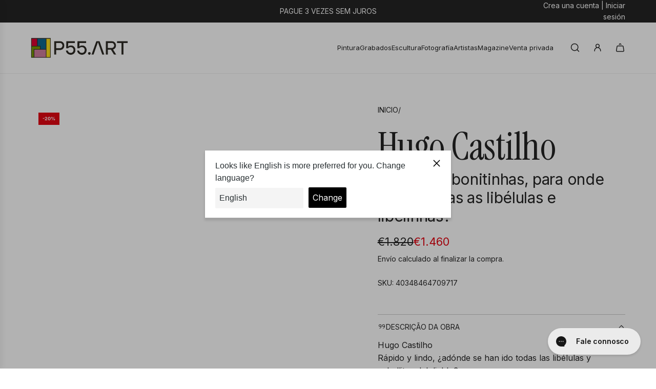

--- FILE ---
content_type: text/css
request_url: https://www.p55.art/cdn/shop/t/33/assets/section-rich-text.min.css?v=55175160537030404051756377343
body_size: -484
content:
.shopify-section.rich-text .wrapper-spacing--v .homepage-featured-rich-text__text-alignment-desktop--left a,.shopify-section.rich-text .wrapper-spacing--v .homepage-featured-rich-text__text-alignment-desktop--left div,.shopify-section.rich-text .wrapper-spacing--v .homepage-featured-rich-text__text-alignment-desktop--left h1,.shopify-section.rich-text .wrapper-spacing--v .homepage-featured-rich-text__text-alignment-desktop--left h2,.shopify-section.rich-text .wrapper-spacing--v .homepage-featured-rich-text__text-alignment-desktop--left h3,.shopify-section.rich-text .wrapper-spacing--v .homepage-featured-rich-text__text-alignment-desktop--left h4,.shopify-section.rich-text .wrapper-spacing--v .homepage-featured-rich-text__text-alignment-desktop--left h5,.shopify-section.rich-text .wrapper-spacing--v .homepage-featured-rich-text__text-alignment-desktop--left h6,.shopify-section.rich-text .wrapper-spacing--v .homepage-featured-rich-text__text-alignment-desktop--left li,.shopify-section.rich-text .wrapper-spacing--v .homepage-featured-rich-text__text-alignment-desktop--left p{text-align:left!important}.shopify-section.rich-text .wrapper-spacing--v .homepage-featured-rich-text__text-alignment-desktop--center a,.shopify-section.rich-text .wrapper-spacing--v .homepage-featured-rich-text__text-alignment-desktop--center div,.shopify-section.rich-text .wrapper-spacing--v .homepage-featured-rich-text__text-alignment-desktop--center h1,.shopify-section.rich-text .wrapper-spacing--v .homepage-featured-rich-text__text-alignment-desktop--center h2,.shopify-section.rich-text .wrapper-spacing--v .homepage-featured-rich-text__text-alignment-desktop--center h3,.shopify-section.rich-text .wrapper-spacing--v .homepage-featured-rich-text__text-alignment-desktop--center h4,.shopify-section.rich-text .wrapper-spacing--v .homepage-featured-rich-text__text-alignment-desktop--center h5,.shopify-section.rich-text .wrapper-spacing--v .homepage-featured-rich-text__text-alignment-desktop--center h6,.shopify-section.rich-text .wrapper-spacing--v .homepage-featured-rich-text__text-alignment-desktop--center li,.shopify-section.rich-text .wrapper-spacing--v .homepage-featured-rich-text__text-alignment-desktop--center p{text-align:center!important}.shopify-section.rich-text .wrapper-spacing--v .homepage-featured-rich-text__text-alignment-desktop--right a,.shopify-section.rich-text .wrapper-spacing--v .homepage-featured-rich-text__text-alignment-desktop--right div,.shopify-section.rich-text .wrapper-spacing--v .homepage-featured-rich-text__text-alignment-desktop--right h1,.shopify-section.rich-text .wrapper-spacing--v .homepage-featured-rich-text__text-alignment-desktop--right h2,.shopify-section.rich-text .wrapper-spacing--v .homepage-featured-rich-text__text-alignment-desktop--right h3,.shopify-section.rich-text .wrapper-spacing--v .homepage-featured-rich-text__text-alignment-desktop--right h4,.shopify-section.rich-text .wrapper-spacing--v .homepage-featured-rich-text__text-alignment-desktop--right h5,.shopify-section.rich-text .wrapper-spacing--v .homepage-featured-rich-text__text-alignment-desktop--right h6,.shopify-section.rich-text .wrapper-spacing--v .homepage-featured-rich-text__text-alignment-desktop--right li,.shopify-section.rich-text .wrapper-spacing--v .homepage-featured-rich-text__text-alignment-desktop--right p{text-align:right!important}@media only screen and (max-width:480px){.shopify-section.rich-text .wrapper-spacing--v .homepage-featured-rich-text__text-alignment-mobile--left a,.shopify-section.rich-text .wrapper-spacing--v .homepage-featured-rich-text__text-alignment-mobile--left div,.shopify-section.rich-text .wrapper-spacing--v .homepage-featured-rich-text__text-alignment-mobile--left h1,.shopify-section.rich-text .wrapper-spacing--v .homepage-featured-rich-text__text-alignment-mobile--left h2,.shopify-section.rich-text .wrapper-spacing--v .homepage-featured-rich-text__text-alignment-mobile--left h3,.shopify-section.rich-text .wrapper-spacing--v .homepage-featured-rich-text__text-alignment-mobile--left h4,.shopify-section.rich-text .wrapper-spacing--v .homepage-featured-rich-text__text-alignment-mobile--left h5,.shopify-section.rich-text .wrapper-spacing--v .homepage-featured-rich-text__text-alignment-mobile--left h6,.shopify-section.rich-text .wrapper-spacing--v .homepage-featured-rich-text__text-alignment-mobile--left li,.shopify-section.rich-text .wrapper-spacing--v .homepage-featured-rich-text__text-alignment-mobile--left p{text-align:left!important}.shopify-section.rich-text .wrapper-spacing--v .homepage-featured-rich-text__text-alignment-mobile--center a,.shopify-section.rich-text .wrapper-spacing--v .homepage-featured-rich-text__text-alignment-mobile--center div,.shopify-section.rich-text .wrapper-spacing--v .homepage-featured-rich-text__text-alignment-mobile--center h1,.shopify-section.rich-text .wrapper-spacing--v .homepage-featured-rich-text__text-alignment-mobile--center h2,.shopify-section.rich-text .wrapper-spacing--v .homepage-featured-rich-text__text-alignment-mobile--center h3,.shopify-section.rich-text .wrapper-spacing--v .homepage-featured-rich-text__text-alignment-mobile--center h4,.shopify-section.rich-text .wrapper-spacing--v .homepage-featured-rich-text__text-alignment-mobile--center h5,.shopify-section.rich-text .wrapper-spacing--v .homepage-featured-rich-text__text-alignment-mobile--center h6,.shopify-section.rich-text .wrapper-spacing--v .homepage-featured-rich-text__text-alignment-mobile--center li,.shopify-section.rich-text .wrapper-spacing--v .homepage-featured-rich-text__text-alignment-mobile--center p{text-align:center!important}.shopify-section.rich-text .wrapper-spacing--v .homepage-featured-rich-text__text-alignment-mobile--right a,.shopify-section.rich-text .wrapper-spacing--v .homepage-featured-rich-text__text-alignment-mobile--right div,.shopify-section.rich-text .wrapper-spacing--v .homepage-featured-rich-text__text-alignment-mobile--right h1,.shopify-section.rich-text .wrapper-spacing--v .homepage-featured-rich-text__text-alignment-mobile--right h2,.shopify-section.rich-text .wrapper-spacing--v .homepage-featured-rich-text__text-alignment-mobile--right h3,.shopify-section.rich-text .wrapper-spacing--v .homepage-featured-rich-text__text-alignment-mobile--right h4,.shopify-section.rich-text .wrapper-spacing--v .homepage-featured-rich-text__text-alignment-mobile--right h5,.shopify-section.rich-text .wrapper-spacing--v .homepage-featured-rich-text__text-alignment-mobile--right h6,.shopify-section.rich-text .wrapper-spacing--v .homepage-featured-rich-text__text-alignment-mobile--right li,.shopify-section.rich-text .wrapper-spacing--v .homepage-featured-rich-text__text-alignment-mobile--right p{text-align:right!important}}.shopify-section.rich-text .wrapper-spacing--v .homepage-sections--title{margin:0}.shopify-section.rich-text .wrapper-spacing--v .homepage-featured-box-btn{margin:0}.shopify-section.rich-text .wrapper-spacing--v .homepage-featured-rich-text div:last-child{padding-bottom:0!important}.shopify-section.rich-text .wrapper-spacing--v .rte div{margin-top:0;margin-bottom:0}.shopify-section.rich-text .wrapper-spacing--v .rte div h1:first-child,.shopify-section.rich-text .wrapper-spacing--v .rte div h2:first-child,.shopify-section.rich-text .wrapper-spacing--v .rte div h3:first-child,.shopify-section.rich-text .wrapper-spacing--v .rte div h4:first-child,.shopify-section.rich-text .wrapper-spacing--v .rte div h5:first-child,.shopify-section.rich-text .wrapper-spacing--v .rte div h6:first-child,.shopify-section.rich-text .wrapper-spacing--v .rte div meta~h1,.shopify-section.rich-text .wrapper-spacing--v .rte div meta~h2,.shopify-section.rich-text .wrapper-spacing--v .rte div meta~h3,.shopify-section.rich-text .wrapper-spacing--v .rte div meta~h4,.shopify-section.rich-text .wrapper-spacing--v .rte div meta~h5,.shopify-section.rich-text .wrapper-spacing--v .rte div meta~h6{margin-top:0}

--- FILE ---
content_type: text/css
request_url: https://www.p55.art/cdn/shop/t/33/assets/section-product-testimonials.min.css?v=180433334897127268771756377343
body_size: -218
content:
.product-testimonials__wrapper{display:flex;flex-wrap:wrap;row-gap:30px;justify-content:center;padding-top:5px}@media screen and (max-width:767px){.product-testimonials__wrapper{flex-direction:column;row-gap:15px}}@media screen and (min-width:768px){.product-testimonials__wrapper{margin-left:-var(--grid-spacing);margin-right:-var(--grid-spacing)}}.product-testimonial{flex-basis:33.3%;display:flex;justify-content:center;margin:0}@media screen and (min-width:768px){.product-testimonial{min-width:300px;padding-left:calc(var(--grid-spacing)/ 2);padding-right:calc(var(--grid-spacing)/ 2)}}.product-testimonial__img{padding-right:calc(var(--grid-spacing)/ 2)}.product-testimonial__img img{width:75px;height:75px;max-width:unset}.product-testimonial__img--circle img{border-radius:50%}.product-testimonial__text-content blockquote{text-indent:3em;position:relative;margin:0}.product-testimonial__text-content svg{position:absolute;width:2em;height:2em;top:-.65em;left:.3em}.product-testimonials__author{text-align:right}

--- FILE ---
content_type: text/css
request_url: https://www.p55.art/cdn/shop/t/33/assets/section-product-info-columns.min.css?v=92774324415868116771756377343
body_size: -116
content:
.info-cols{display:block;position:relative}.info-cols .vertical-align--top{display:flex;align-items:flex-start}.info-cols .vertical-align--center{display:flex;align-items:center}.info-cols .vertical-align--bottom{display:flex;align-items:flex-end}.info-cols .grid__item{padding:0;margin:0}.info-cols [class^=info-cols--item]{padding:0 15px}@media screen and (max-width:767px){.info-cols [class^=info-cols--item]{width:100%}.info-cols [class^=info-cols--item]:not(:last-child){margin-bottom:30px}}.info-cols .info-cols--title{margin-bottom:0}.info-cols .info-cols--text:last-child>:last-child{margin-bottom:0}.info-cols .info-cols--link--wrapper,.info-cols .info-cols--text{margin-top:8px}.info-cols .info-cols--image+.info-cols--link--wrapper,.info-cols .info-cols--image+.info-cols--text,.info-cols .info-cols--title,.info-cols .info-cols--video+.info-cols--link--wrapper,.info-cols .info-cols--video+.info-cols--text{margin-top:10px}.info-cols .info-cols--link--wrapper:has(.btn--secondary){margin-bottom:1px}.info-cols .info-cols--video-wrapper{position:relative;height:100%;width:100%}.info-cols .info-cols--video-wrapper .info-cols--video:not(.size-original){position:absolute;top:0;height:100%;width:100%;overflow:hidden;pointer-events:none}.info-cols .info-cols--video-wrapper .info-cols--video:not(.size-original) deferred-media,.info-cols .info-cols--video-wrapper .info-cols--video:not(.size-original) deferred-media div[data-media-wrapper]{position:absolute;top:0;height:100%;width:100%;overflow:hidden;pointer-events:none}.info-cols .info-cols--video-wrapper .info-cols--video:not(.size-original) deferred-media iframe{position:absolute;max-width:none;top:50%;left:50%;transform:translate(-50%,-50%);width:500%;height:200%}.info-cols .info-cols--video-wrapper .info-cols--video:not(.size-original) deferred-media video{display:block;object-fit:cover;position:absolute;top:0;left:0;width:100%;height:100%}.info-cols .info-cols--video-wrapper .info-cols--video.size-original{position:relative;height:100%;width:100%;overflow:hidden}.info-cols .info-cols--video-wrapper .info-cols--video.size-original iframe,.info-cols .info-cols--video-wrapper .info-cols--video.size-original video{width:100%;max-width:100%}.info-cols .info-cols--video-wrapper .info-cols--video.size-original.type-vimeo{background-color:#000}.info-cols .info-cols--video-wrapper .info-cols--video.size-original .icon--placeholder{aspect-ratio:16/9}.info-cols .info-cols--media{display:flex}@media screen and (min-width:768px){.info-cols .info-cols--media__desktop-alignment--left{justify-content:flex-start}.info-cols .info-cols--media__desktop-alignment--center{justify-content:center}.info-cols .info-cols--media__desktop-alignment--right{justify-content:flex-end}}@media screen and (max-width:767px){.info-cols .info-cols--media__mobile-alignment--left{justify-content:flex-start}.info-cols .info-cols--media__mobile-alignment--center{justify-content:center}.info-cols .info-cols--media__mobile-alignment--right{justify-content:flex-end}}.info-cols .info-cols--media__aspect-ratio--tall img,.info-cols .info-cols--media__aspect-ratio--tall svg{aspect-ratio:2/3}.info-cols .info-cols--media__aspect-ratio--tall.info-cols--video-wrapper{aspect-ratio:9/16}.info-cols .info-cols--media__aspect-ratio--wide img,.info-cols .info-cols--media__aspect-ratio--wide svg{aspect-ratio:4/3}.info-cols .info-cols--media__aspect-ratio--wide.info-cols--video-wrapper{aspect-ratio:16/9}.info-cols .info-cols--media__aspect-ratio--square img,.info-cols .info-cols--media__aspect-ratio--square svg,.info-cols .info-cols--media__aspect-ratio--square.info-cols--video-wrapper{aspect-ratio:1/1}.info-cols .info-cols--media__aspect-ratio--circle [data-animate-hover-zoom],.info-cols .info-cols--media__aspect-ratio--circle img,.info-cols .info-cols--media__aspect-ratio--circle svg,.info-cols .info-cols--media__aspect-ratio--circle.info-cols--video-wrapper{aspect-ratio:1/1;border-radius:50%;overflow:hidden}.info-cols .info-cols--media__aspect-ratio--original img,.info-cols .info-cols--media__aspect-ratio--original svg,.info-cols .info-cols--media__aspect-ratio--original.info-cols--video-wrapper{aspect-ratio:auto}.info-cols .info-cols__slider-wrapper{position:relative}.info-cols .swiper-pagination{margin-top:15px}@media screen and (min-width:768px){.info-cols .swiper-pagination{display:none}}

--- FILE ---
content_type: application/javascript
request_url: https://sp-seller.webkul.com/js/wk_nk_c2c_js.js?shop=p55-art-auctions.myshopify.com
body_size: 471
content:
(function(){window.SP_C2C=function(){function a(){}return a.api_url="https://sp-seller.webkul.com/",a.default_timeout=12000,a.poll_time=2e3,a.seller_portal=function(){return a.$.ajax({url:""+a.api_url+"index.php?p=check_seller",type:"GET",jsonpCallback:"jsonCallback",dataType:"jsonp",data:{shop:Shopify.shop},success:function(b){1==b.c2c_value&&a.$(".wk_c2c_marketplace").css("display","block")},error:function(b){console.log(b)}})},a.loadjQuery=function(b){return a.loadScript("//ajax.googleapis.com/ajax/libs/jquery/1.10.2/jquery.min.js",function(){return a.$=jQuery.noConflict(!0),b()})},a.loadScript=function(b,c){var d;return d=document.createElement("script"),d.type="text/javascript",d.readyState?d.onreadystatechange=function(){if("loaded"===d.readyState||"complete"===d.readyState)return d.onreadystatechange=null,c()}:d.onload=function(){return c()},d.src=b,document.getElementsByTagName("head")[0].appendChild(d)},a}(),SP_C2C.loadjQuery(function(){jQuery.ajaxSetup({cache:!1}),SP_C2C.seller_portal()})}).call(this);

--- FILE ---
content_type: application/javascript; charset=utf-8
request_url: https://searchanise-ef84.kxcdn.com/templates.7K3j1a1K2j.js
body_size: 5685
content:
Searchanise=window.Searchanise||{};Searchanise.templates={Platform:'shopify',StoreName:'P55.ART',PersonalizationEnabled:'N',AutocompleteLayout:'multicolumn_new',AutocompleteStyle:'ITEMS_MULTICOLUMN_LIGHT_NEW',AutocompleteDescriptionStrings:0,AutocompleteSuggestionCount:0,AutocompleteCategoriesCount:5,AutocompletePagesCount:5,AutocompleteItemCount:6,AutocompleteHighlight:'N',AutocompleteProductAttributeName:'metafield_a0b4573c1d9ad7bb7b3fdcc9d36f0d90',AutocompleteShowProductCode:'N',AutocompleteShowRecent:'Y',AutocompleteShowMoreLink:'Y',AutocompleteIsMulticolumn:'Y',AutocompleteTemplate:'<div class="snize-ac-results-content"><div class="snize-results-html" style="cursor:auto;" id="snize-ac-results-html-container"></div><div class="snize-ac-results-columns"><div class="snize-ac-results-column"><ul class="snize-ac-results-list" id="snize-ac-items-container-1"></ul><ul class="snize-ac-results-list" id="snize-ac-items-container-2"></ul><ul class="snize-ac-results-list" id="snize-ac-items-container-3"></ul><ul class="snize-ac-results-list snize-view-all-container"></ul></div><div class="snize-ac-results-column"><ul class="snize-ac-results-multicolumn-list" id="snize-ac-items-container-4"></ul></div></div></div>',AutocompleteMobileTemplate:'<div class="snize-ac-results-content"><div class="snize-mobile-top-panel"><div class="snize-close-button"><button type="button" class="snize-close-button-arrow"></button></div><form action="#" style="margin: 0px"><div class="snize-search"><input id="snize-mobile-search-input" autocomplete="off" class="snize-input-style snize-mobile-input-style"></div><div class="snize-clear-button-container"><button type="button" class="snize-clear-button" style="visibility: hidden"></button></div></form></div><ul class="snize-ac-results-list" id="snize-ac-items-container-1"></ul><ul class="snize-ac-results-list" id="snize-ac-items-container-2"></ul><ul class="snize-ac-results-list" id="snize-ac-items-container-3"></ul><ul id="snize-ac-items-container-4"></ul><div class="snize-results-html" style="cursor:auto;" id="snize-ac-results-html-container"></div><div class="snize-close-area" id="snize-ac-close-area"></div></div>',AutocompleteItem:'<li class="snize-product ${product_classes}" data-original-product-id="${original_product_id}" id="snize-ac-product-${product_id}"><a href="${autocomplete_link}" class="snize-item" draggable="false"><div class="snize-thumbnail"><img src="${image_link}" class="snize-item-image ${additional_image_classes}" alt="${autocomplete_image_alt}"></div><span class="snize-title">${title}</span><span class="snize-description">${description}</span>${autocomplete_product_code_html}${autocomplete_product_attribute_html}${autocomplete_prices_html}${reviews_html}<div class="snize-labels-wrapper">${autocomplete_in_stock_status_html}${autocomplete_product_discount_label}${autocomplete_product_tag_label}${autocomplete_product_custom_label}</div></a></li>',AutocompleteMobileItem:'<li class="snize-product ${product_classes}" data-original-product-id="${original_product_id}" id="snize-ac-product-${product_id}"><a href="${autocomplete_link}" class="snize-item"><div class="snize-thumbnail"><img src="${image_link}" class="snize-item-image ${additional_image_classes}" alt="${autocomplete_image_alt}"></div><div class="snize-product-info"><span class="snize-title">${title}</span><span class="snize-description">${description}</span>${autocomplete_product_code_html}${autocomplete_product_attribute_html}<div class="snize-ac-prices-container">${autocomplete_prices_html}</div><div class="snize-labels-wrapper">${autocomplete_in_stock_status_html}${autocomplete_product_discount_label}${autocomplete_product_tag_label}${autocomplete_product_custom_label}</div>${reviews_html}</div></a></li>',AutocompleteResultsHTML:'<div style="text-align: center;"><a href="#" title="Exclusive sale"><img src="https://www.searchanise.com/images/sale_sign.jpg" style="display: inline;" /></a></div>',AutocompleteNoResultsHTML:'<p>Sorry, nothing found for [search_string].</p><p>Try some of our <a href="#" title="Bestsellers">bestsellers →</a>.</p>',AutocompleteShowInStockStatus:'Y',LabelAutocompleteCategories:'Artistas',LabelAutocompletePages:'Blog',LabelAutocompleteProducts:'Obras',LabelAutocompleteMoreProducts:'Ver [count] itens',LabelAutocompleteNothingFound:'Desculpe, não encontramos nenhum resultado para [search_string].',LabelAutocompleteMobileSearchInputPlaceholder:'Pesquisa',AutocompleteInStockBackground:'FF0000',LabelAutocompleteInStock:'',LabelAutocompletePreOrder:'',LabelAutocompleteOutOfStock:'Vendido',LabelAutocompleteFrom:'De',LabelAutocompleteMore:'Ver mais',LabelAutocompleteNoSearchQuery:'Pesquisa',LabelAutocompleteResultsFound:'A mostrar [count] resultados para',LabelAutocompleteDidYouMean:'Queria dizer: [suggestions]?',LabelAutocompletePopularSuggestions:'Descubra os artistas mais pesquisados: [suggestions]',LabelAutocompleteSeeAllProducts:'Ver todas as obras',ResultsShow:'Y',ResultsStyle:'RESULTS_BIG_PICTURES_NEW',ResultsItemCount:25,ResultsPagesCount:25,ResultsCategoriesCount:25,ResultsShowActionButton:'N',ResultsShowFiltersInTopSection:'N',ResultsShowInStockStatus:'Y',ResultsFlipImageOnHover:'N',ResultsProductAttributeName:'metafield_a0b4573c1d9ad7bb7b3fdcc9d36f0d90',ResultsTitleStrings:1,ResultsDescriptionStrings:0,ResultsUseAsNavigation:'templates',ResultsProductsPerRow:5,LabelResultsSortBy:'Ordenar por',LabelResultsSortRelevance:'Relevância',LabelResultsSortTitleAsc:'Alfabeticamente: A-Z',LabelResultsSortTitleDesc:'Alfabeticamente: Z-A',LabelResultsSortCreatedDesc:'Data: Mais recente',LabelResultsSortCreatedAsc:'Data: Mais antigo',LabelResultsSortPriceAsc:'Preço: Menor - Maior',LabelResultsSortPriceDesc:'Preço: Maior - Menor',LabelResultsSortDiscountDesc:'Desconto: Maior',LabelResultsBestselling:'Mais vendidos',LabelResultsFeatured:'Destaques',SmartNavigationIncludeCategoriesPartInUrl:'N',ResultsProductDefaultSorting:'created:desc',ShowBestsellingSorting:'Y',ShowDiscountSorting:'Y',LabelResultsTabCategories:'Artistas',LabelResultsTabProducts:'Obras',LabelResultsTabPages:'Artigos do blog',LabelResultsFound:'A mostrar [count] resultados para "[search_string]"',LabelResultsFoundWithoutQuery:'A mostrar [count] resultados',LabelResultsNothingFound:'Sem resultados para [search_string]',LabelResultsNothingFoundWithoutQuery:'Sem resultados',LabelResultsDidYouMean:'queria dizer: [suggestions]?',LabelResultsFilters:'Filtros',LabelResultsFrom:'De',ResultsInStockBackground:'FF0000',LabelResultsInStock:'',LabelResultsOutOfStock:'Vendido',LabelResultsAddToCart:'Adicionar ao carrinho',LabelResultsViewProduct:'Ver obra',LabelResultsQuickView:'Vista rápida',LabelResultsViewFullDetails:'Ver detalhes',LabelResultsQuantity:'Quantidade',LabelResultsViewCart:'Ver carrinho',LabelResultsShowProducts:'Ver [count]',LabelResultsApplyFilters:'Feito',LabelResultsSelectedFilters:'[count] selecionados',LabelResultsBucketsShowMore:'Ver tudo',LabelResultsInfiniteScrollingLoadMore:'Ver mais',LabelResultsPaginationPreviousPage:'← Ver anterior',LabelResultsPaginationNextPage:'Ver seguinte →',LabelResultsPaginationCurrentPage:'[page] de [total_pages]',ShopifyTranslationsApp:'langshop',Translations:{"es":{"LabelAutocompleteSuggestions":"Popular suggestions","LabelAutocompleteCategories":"Artistas","LabelAutocompletePages":"Blog","LabelAutocompleteProducts":"Obras","LabelAutocompleteSku":"","LabelAutocompleteFrom":"De","LabelAutocompleteMore":"Ver mais","LabelAutocompleteProductAttributeTitle":"","LabelAutocompleteInStock":"In Stock","LabelAutocompletePreOrder":"Pre-Order","LabelAutocompleteOutOfStock":"Out Of Stock","LabelAutocompleteProductDiscountText":"[discount]% off","LabelAutocompleteZeroPriceText":"Contact us for price","LabelStickySearchboxInputPlaceholder":"What are you looking for?","LabelAutocompleteMoreProducts":"Ver [count] itens","LabelAutocompleteNothingFound":"Desculpe, n\u00e3o encontramos nenhum resultado para [search_string].","LabelAutocompleteNoSuggestionsFound":"No suggestions were found","LabelAutocompleteNoCategoriesFound":"No categories were found","LabelAutocompleteNoPagesFound":"No pages were found","LabelAutocompleteTypeForResults":"Start typing for search results","LabelAutocompleteResultsFound":"A mostrar [count] resultados para ","LabelAutocompleteDidYouMean":"Queria dizer: [suggestions]?","LabelAutocompletePopularSuggestions":"Descubra os artistas mais pesquisados: [suggestions]","LabelAutocompleteSeeAllProducts":"Ver todas as obras","LabelAutocompleteNumReviews":"[count] review(s)","LabelAutocompleteSearchInputPlaceholder":"","LabelAutocompleteMobileSearchInputPlaceholder":"Pesquisa","LabelAutocompleteNoSearchQuery":"Pesquisa","LabelResultsSku":"","LabelResultsInStock":"In Stock","LabelResultsPreOrder":"Pre-Order","LabelResultsOutOfStock":"Out Of Stock","LabelResultsViewProduct":"Ver obra","LabelResultsFrom":"De","LabelResultsProductAttributeTitle":"","LabelResultsShowProducts":"Ver [count]","LabelResultsResetFilters":"Reset filters","LabelResultsApplyFilters":"Feito","LabelResultsSelectedFilters":"[count] selecionados","LabelResultsBucketsShowMore":"Ver tudo","LabelResultsInfiniteScrollingLoadMore":"Ver mais","LabelResultsProductDiscountText":"[discount]% off","LabelResultsZeroPriceText":"Contact us for price","LabelResultsNoReviews":"No reviews","LabelResultsSortBy":"Ordenar por","LabelResultsSortRelevance":"Relev\u00e2ncia","LabelResultsSortTitleAsc":"Alfab\u00e9ticamente: A-Z","LabelResultsSortTitleDesc":"Alfab\u00e9ticamente: Z-A","LabelResultsSortPriceAsc":"Precio: Menos - Mayor","LabelResultsSortPriceDesc":"Precio: Mayor - Menor","LabelResultsSortDiscountDesc":"Descuento: Mayor","LabelResultsSortCreatedDesc":"Fecha: M\u00e1s recientes","LabelResultsSortCreatedAsc":"Fecha: M\u00e1s antiguos","LabelResultsSortRatingDesc":"Rating: High to Low","LabelResultsSortRatingAsc":"Rating: Low to High","LabelResultsSortTotalReviewsDesc":"Total reviews: High to Low","LabelResultsSortTotalReviewsAsc":"Total reviews: Low to High","LabelResultsBestselling":"M\u00e1s vendidos","LabelResultsFeatured":"Destaques","LabelResultsTabProducts":"Obras","LabelResultsTabCategories":"Artistas","LabelResultsTabPages":"Artigos do blog","LabelResultsFilters":"Filtros","LabelResultsQuickView":"Vista r\u00e1pida","LabelResultsViewFullDetails":"Ver detalhes","LabelResultsQuantity":"Quantidade","LabelResultsAddToCart":"Adicionar ao carrinho","LabelResultsViewCart":"Ver carrinho","LabelResultsPaginationPreviousPage":"\u2190 Ver anterior","LabelResultsPaginationNextPage":"Ver seguinte \u2192","LabelResultsPaginationCurrentPage":"[page] de [total_pages]","LabelSeoTitle":"[search_request] - [store_name]","LabelSeoTitleFilters":"[filters] \/ [search_request] - [store_name]","LabelSeoDescription":"Shop [search_request] on [store_name]","LabelSeoDescriptionFilters":"Shop [search_request] [filters] on [store_name]","LabelResultsFoundWithoutQuery":"A mostrar [count] resultados","LabelResultsFound":"A mostrar [count] resultados para \"[search_string]\"","LabelResultsNothingFoundWithoutQuery":"Sem resultados","LabelResultsNothingFound":"Sem resultados para [search_string]","LabelResultsDidYouMean":"queria dizer: [suggestions]?","LabelResultsNothingFoundSeeAllCatalog":"Your search \"[search_string]\" didn't match any results. Look at [link_catalog_start]other items in our store[link_catalog_end]","LabelResultsNumReviews":"[count] review(s)"}},SwymCorporationWishlistPlusSupport:'Y',AutocompleteTagLabels:{"28022":{"label_id":28022,"product_tag":"reserva","format":"text","type":"text","text":"Reservado","bg_color":"0000FF","text_color":"FFFFFF","image_type":"new","image_url":null,"position":null}},AutocompleteCustomLabels:{"28022":{"label_id":28022,"product_tag":"reserva","format":"text","type":"text","text":"Reservado","bg_color":"0000FF","text_color":"FFFFFF","image_type":"new","image_url":null,"position":null}},ResultsTagLabels:{"28024":{"label_id":28024,"product_tag":"reserva","format":"text","type":"text","text":"Reservado","bg_color":"0000FF","text_color":"FFFFFF","image_type":"new","image_url":null,"position":"top-left"}},ResultsCustomLabels:{"28024":{"label_id":28024,"product_tag":"reserva","format":"text","type":"text","text":"Reservado","bg_color":"0000FF","text_color":"FFFFFF","image_type":"new","image_url":null,"position":"top-left"}},CategorySortingRule:"searchanise",ShopifyCurrency:'EUR',ShopifyMarketsSupport:'Y',ShopifyLocales:{"pt-PT":{"locale":"pt-PT","name":"Portuguese (Portugal)","primary":true,"published":true},"es":{"locale":"es","name":"Spanish","primary":false,"published":true},"en":{"locale":"en","name":"English","primary":false,"published":true},"de":{"locale":"de","name":"German","primary":false,"published":true}},StickySearchboxShow:'N',PriceFormatSymbol:'€',PriceFormatBefore:'€',PriceFormatDecimals:0,ColorsCSS:'.snize-ac-results .snize-description { color: #9D9D9D; }div.snize-ac-results.snize-ac-results-mobile .snize-description { color: #9D9D9D; }.snize-ac-results span.snize-discounted-price { color: #C1C1C1; }.snize-ac-results .snize-attribute { color: #9D9D9D; }.snize-ac-results .snize-sku { color: #9D9D9D; }#snize-search-results-grid-mode span.snize-attribute { color: #888888; }#snize-search-results-list-mode span.snize-attribute { color: #888888; }#snize-search-results-grid-mode span.snize-sku { color: #888888; }#snize-search-results-list-mode span.snize-sku { color: #888888; }',CustomCSS:'#snize-search-results-grid-mode li.snize-product {    border: transparent;}.snize-thumbnail {   border: 0;   border-bottom: none;} .snize-thumbnail img {    position: static;}.snize-product {    border: 0;}.snize-overhidden {   background: transparent;   padding: 0;}div.snize #snize-search-results-grid-mode span.snize-thumbnail, #snize-search-results-grid-mode span.snize-thumbnail img {    width: auto;    height: auto;    max-width: 100%;    max-height: 275px;    position: relative;    margin: 0;inset: 0;}#snize-search-results-list-mode span.snize-thumbnail {    width: 275px !important;}#snize-search-results-grid-mode .snize-thumbnail-wrapper {    padding: 0;    margin: 0;    max-height: 275px;}#snize-search-results-grid-mode .snize-item-image.snize-flip-image {    transform: translateY(-100%);}#snize-search-results-grid-mode li.snize-product span.snize-title {    text-align: center;}#snize-search-results-grid-mode .snize-price-list {    text-align: center;}#snize_results.snize-mobile-design.snize-new-version #snize-search-results-grid-mode li.snize-product span.snize-title {    text-align: center;}#snize_results.snize-mobile-design.snize-new-version #snize-search-results-grid-mode span.snize-description, #snize_results.snize-mobile-design.snize-new-version #snize-search-results-grid-mode .snize-price-list, #snize_results.snize-mobile-design.snize-new-version #snize-search-results-grid-mode span.snize-attribute, #snize_results.snize-mobile-design.snize-new-version #snize-search-results-grid-mode span.snize-sku {    text-align: center;}div.snize ul.snize-product-filters-list .snize-filter-variant-count {    display: none;}div.snize:not(.snize-mobile-design) #snize-search-results-grid-mode li.snize-product {    width: 23% !important;    min-width: auto;}#snize-search-results-grid-mode span.snize-sku, #snize-search-results-grid-mode span.snize-attribute {    font-size: 12px;    text-align: center;    font-family: \'Inter\' !important;}#snize-search-results-grid-mode li.snize-product span.snize-title {    text-align: center;    font-size: 20px;    font-weight: bold !important;    font-family: \'Instrument Serif\' !important;}#snize-search-results-grid-mode span.snize-sku, #snize-search-results-grid-mode span.snize-attribute {    font-family: \'Inter\' !important;    font-size: 14px;}#snize-search-results-grid-mode .snize-price-list {    font-size: 16px;}.snize-pagination {    font-family: \'Instrument Serif\' !important;}div.snize .snize-filters-sidebar .snize-price-range input.snize-price-range-input {    width: 80px;}body .snize .snize-product-filters-search {position: relative;margin: 0;margin-bottom: 15px;}body .snize-search-results .snize-filter-input {border: 1px solid #d3d3d3;border-radius: 2px;background-color: #fff;color: #747474;box-sizing: border-box;padding: 0px 5px;height: 28px;width: 100%;}div.snize ul.snize-product-size-filter {    overflow-y: visible;    overflow-x: visible;}div.snize .snize-product-size-filters-checkbox[name="filter_metafield_8dd152e2775ddab8ef05b4d2f5a2852c"][ value="Circular"] + span {    background: no-repeat center/140% url(https://cdn.shopify.com/s/files/1/0093/8541/0645/files/KW-9Bwy0J1WVgxQ7uTkDpPx80lK_htx5yg.png?v=1685428033);    color: #ffffff00;}div.snize .snize-product-size-filters-checkbox[name="filter_metafield_8dd152e2775ddab8ef05b4d2f5a2852c"][ value="Horizontal"] + span {    background: no-repeat center/140% url(https://cdn.shopify.com/s/files/1/0093/8541/0645/files/ee2YfH7qq0U4Af8c5nkzmeu7sIlk18Ky-g.png?v=1685427948);    color: #ffffff00;}div.snize .snize-product-size-filters-checkbox[name="filter_metafield_8dd152e2775ddab8ef05b4d2f5a2852c"][ value="Quadrada"] + span {    background: no-repeat center/140% url(https://cdn.shopify.com/s/files/1/0093/8541/0645/files/Gj4Asw3XG55PynRDHQZ8vaj31_PHf12Ofg.png?v=1685428033);    color: #ffffff00;}div.snize .snize-product-size-filters-checkbox[name="filter_metafield_8dd152e2775ddab8ef05b4d2f5a2852c"][ value="Vertical"] + span {    background: no-repeat center/140% url(https://cdn.shopify.com/s/files/1/0093/8541/0645/files/u8a8Z91K-BvUBCK5ONg65HycTbkTRxePtw.png?v=1685428033);    color: #ffffff00;}div.snize ul.snize-product-size-filter li label .snize-size-filter-checkbox {    width: 100%;    height: 100%;}div.snize .snize-filters-sidebar ul.snize-product-filters-list, div.snize .snize-filters-sidebar ul.snize-product-color-filter, div.snize .snize-filters-sidebar ul.snize-product-size-filter {    margin-bottom: 20px;}div.snize ul.snize-product-size-filter li label .snize-size-filter-checkbox>span {    border: none;}div.snize ul.snize-product-size-filter li {    margin: 20px;    margin-top: 25px;}div.snize ul.snize-product-size-filter {    margin: 1px -5px 1px -5px;}@media screen and (max-width: 768px) { #snize-modal-mobile-filters-dialog ul.snize-product-size-filter li {    margin: 27px;}#snize-modal-mobile-filters-dialog ul.snize-product-size-filter li label .snize-size-filter-checkbox>span {    color: #0000;}}div.snize ul.snize-product-size-filter li {    margin: 10px;    margin-top: 25px;}.snize-sticky-searchbox.bottom-right {    top: 82% !important;}.drawer--right {    width: 950px;    padding: 0 10px;}div.snize:not(.snize-mobile-design) #snize-search-results-grid-mode li.snize-product {    width: 18% !important;    min-width: auto;}#SearchContainer .search-input-group input {    padding: 10px 10px 10px 20px;}',CustomJS:'document.addEventListener("Searchanise.Loaded",function(){(function($){var facets=[];var filterValues={};$(document).on(\'Searchanise.DataRequestEnd\',function(event,type,params,data){if(type==\'results\'&&Object.keys(filterValues).length==0){for(filter of data.facets){if(filter.buckets.length>8){filterValues[filter.title]=filter.buckets}}}});$(document).on(\'keyup\',\'.snize-product-filters-search input.snize-filter-input\',function(){var value=this.value.toLowerCase().trim();var filterTitle=window.innerWidth>768?$(this).parents(\'.snize-product-filters-list\').prev(\'.snize-product-filters-title\').text().replace(/\\W\\d\\s/g,\'\'):$(this).parents(\'.snize-product-filter-container\').prev(\'.snize-product-filters-header\').find(\'.snize-product-filters-title\').text().replace(/\\d\\s/g,\'\');var filterBlock=window.innerWidth>768?$(this).closest(\'.snize-product-filters-block\').find(\'ul.snize-product-filters-list\'):$(this).parents(\'ul.snize-product-filters-list\');var filterAttr=window.innerWidth>768?$(this).parents(\'.snize-product-filters-block\').attr(\'id\').replace(\'snize_filters_block_\',\'\'):$(this).parents(\'.snize-product-filter-container\').attr(\'id\').replace(\'snize_product_filter_\',\'\');$(filterBlock).children(\'li:not(.snize-filter-checked)\').remove();if($(filterBlock).find(\'label\').length<50){filterValues[filterTitle].forEach(function(el){if(el.value.toLowerCase().includes(value)&&$(filterBlock).find(\'label\').length<50){$(filterBlock).append(`<li class=" "><label><div class="snize-filter-checkbox"><input class="snize-product-filters-checkbox" type="checkbox" name=${filterAttr} value=${\'"\' + el.value + \'"\'}><span class="needsclick"></span></div><span class="needsclick">${el.value}<span class="snize-filter-variant-count">${el.count}</span></span></label></li>`)}})}\n$(\'.snize-filter-checked\',filterBlock).each(function(){if($(this).text().toLowerCase().includes(value)){let checkedText=$(this).text().replace(/\\d/,\'\');$(\'li:not(.snize-filter-checked)\',filterBlock).each(function(i,label){if($(label).text().includes(checkedText)){$(label).remove()}})}});if(value.length==0){$(filterBlock).append(`<li class="snize-filters-show-more"><div class="snize-select-show-more" data-se-facet-attribute=${filterAttr}>Show more</div></li>`)}});$(document).on("Searchanise.ResultsUpdated",function(event,container){if(!facets.length){facets=Searchanise.GetWidgets().searchResults.getPrevData().result.facets}\n$(\'.snize-product-filters-search\',\'.snize-product-filters-list\').after($(\'.snize-filter-checked\',\'.snize-product-filters-list\'));facets.forEach(function(facet){if(facet.type==\'select\'&&facet.buckets.length>8){var filter_id=\'product_filters_search_\'+facet.attribute;var html=\'<div class="snize-product-filters-search"><input type="text" class="snize-filter-input" id="\'+filter_id+\'" name="product_filters_search_\'+facet.attribute+\'" placeholder="Opções de pesquisa" /></div>\';if(window.innerWidth>768){if(!$(\'.snize-product-filters-search\',\'#snize_filters_block_\'+facet.attribute).length){$(\'.snize-product-filters-list\',\'#snize_filters_block_\'+facet.attribute).prepend(html)}\nif(!$(\'.snize-product-filters-search\',\'#snize_filters_dropdown_\'+facet.attribute).length){$(\'.snize-product-filters-list\',\'#snize_filters_dropdown_\'+facet.attribute).prepend(html)}}else{if(!$(\'.snize-product-filters-search\',\'#snize_product_filter_\'+facet.attribute).length){$(\'.snize-product-filters-list\',\'#snize_product_filter_\'+facet.attribute).prepend(html)}}}})})})(window.Searchanise.$)});document.addEventListener(\'Searchanise.Loaded\',function(){(function($){function waitForOpen(){if($(\'input[class*="input-group-field"]\').length){Searchanise.Start()}else{console.log(\'1\')\nsetTimeout(waitForOpen,300)}}\nif(!$(\'.snize-input-style\').length){waitForOpen()}\nwaitForOpen()})(window.Searchanise.$)});document.addEventListener(\'Searchanise.Loaded\',function(){(function($){$(document).on(\'Searchanise.ResultsUpdated\',function(event,container){$(\'.snize-search-results .snize-product\').each(function(){var $title=$(this).find(\'span.snize-title\');if($title.length>0){if(!$title.find(\'h3\').length){$title.html(\'<h3>\'+$title.html()+\'</h3>\')}}\nvar $attribute=$(this).find(\'.snize-attribute\');if($attribute.length>0){if(!$attribute.find(\'h3\').length){$attribute.html(\'<h3>\'+$attribute.html()+\'</h3>\')}}})})})(window.Searchanise.$)})'}

--- FILE ---
content_type: application/javascript
request_url: https://s3-eu-west-1.amazonaws.com/shop-assets.sequrapi.com/base/js/sequrapayment_v2.js
body_size: 3691
content:
!function a(b,c,d){function e(g,h){if(!c[g]){if(!b[g]){var i="function"==typeof require&&require;if(!h&&i)return i(g,!0);if(f)return f(g,!0);var j=new Error("Cannot find module '"+g+"'");throw j.code="MODULE_NOT_FOUND",j}var k=c[g]={exports:{}};b[g][0].call(k.exports,function(a){var c=b[g][1][a];return e(c||a)},k,k.exports,a,b,c,d)}return c[g].exports}for(var f="function"==typeof require&&require,g=0;g<d.length;g++)e(d[g]);return e}({1:[function(a,b,c){sequraConfigParams.products=sequraConfigParams.products?sequraConfigParams.products:["i1","pp3","pp5","pp6","pp9","sp1"],sequraConfigParams.scriptUri=sequraConfigParams.scriptUri?sequraConfigParams.scriptUri:"https://live.sequracdn.com/assets/sequra-checkout.min.js",sequraConfigParams.decimalSeparator=sequraConfigParams.decimalSeparator?sequraConfigParams.decimalSeparator:",",sequraConfigParams.thousandSeparator=sequraConfigParams.thousandSeparator?sequraConfigParams.thousandSeparator:".",sequraConfigParams.rebranding=!0,function(a,b,c,d,e,f,g){a.SequraConfiguration=d,a.SequraOnLoad=[],a[e]={},a[e][f]=function(b){a.SequraOnLoad.push(b)},f=b.createElement(c),g=b.getElementsByTagName(c)[0],f.async=1,f.src=d.scriptUri,g.parentNode.insertBefore(f,g)}(window,document,"script",sequraConfigParams,"Sequra","onLoad");var d={presets:{L:'{"alignment":"left"}',R:'{"alignment":"right"}',legacy:'{"type":"legacy"}',legacyL:'{"type":"legacy","alignment":"left"}',legacyR:'{"type":"legacy","alignment":"right"}',minimal:'{"type":"text","branding":"none","size":"S","starting-text":"as-low-as"}',minimalL:'{"type":"text","branding":"none","size":"S","starting-text":"as-low-as","alignment":"left"}',minimalR:'{"type":"text","branding":"none","size":"S","starting-text":"as-low-as","alignment":"right"}'},getText:function(a){return a&&document.querySelector(a)?document.querySelector(a).innerText:"0"},selectorToCents:function(a){var b=d.getText(a).trim();return b?d.textToCents(b):100*document.querySelector(a).getAttribute("content")},textToCents:function(a){return d.floatToCents(parseFloat(a.replace(/^\D*/,"").replace(sequraConfigParams.thousandSeparator,"").replace(sequraConfigParams.decimalSeparator,".")))},floatToCents:function(a){return parseInt(a.toFixed(2).replace(".",""),10)},mutationCallback:function(a,b){var c=b.observed_as,e=d.selectorToCents(c);document.querySelectorAll('[observes="'+c+'"]').forEach(function(a){a.setAttribute("data-amount",e)}),Sequra.onLoad(function(){Sequra.refreshComponents()})},drawPromotionWidget:function(a,b,c,e,f,g){var h=window.MutationObserver||window.WebKitMutationObserver,i=document.querySelector(a);if(i){var j=document.querySelector(b);if(j){if(h&&i&&!i.getAttribute("observed-by-sequra-promotion-widget")){var k=new h(d.mutationCallback);k.observe(i,{childList:!0,subtree:!0}),k.observed_as=a,i.setAttribute("observed-by-sequra-promotion-widget",1)}var l=document.createElement("div");l.setAttribute("observes",a),l.className="sequra-promotion-widget",l.setAttribute("data-amount",d.selectorToCents(a)),l.setAttribute("data-product",c),this.presets[e]&&(e=this.presets[e]);try{attributes=JSON.parse(e);for(var m in attributes)l.setAttribute("data-"+m,""+attributes[m])}catch(n){l.setAttribute("data-type","text")}g&&l.setAttribute("data-reverse",g),f&&l.setAttribute("data-campaign",f),j.nextSibling?j.parentNode.insertBefore(l,j.nextSibling):j.parentNode.appendChild(l),Sequra.onLoad(function(){Sequra.refreshComponents()})}}}};sequraConfigParams.widgets.forEach(function(a,b){var c=a.theme?a.theme:sequraConfigParams.theme?sequraConfigParams.theme:"",e=a.price_src?a.price_src:sequraConfigParams.price_src;d.drawPromotionWidget(e,a.dest_sel,a.product,c,a.campaign)})},{}]},{},[1]);